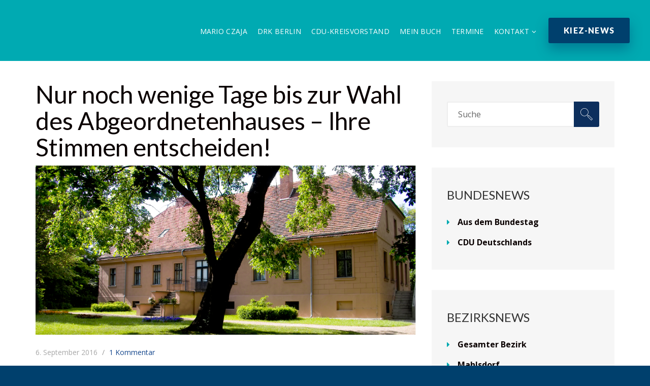

--- FILE ---
content_type: text/css
request_url: https://www.mario-czaja.de/wp-content/themes/inforward/fonts/linea-arrows/styles.css?ver=6.8.3
body_size: 1343
content:
@charset "UTF-8";

@font-face {
  font-family: "linea-arrows-10";
  src:url("fonts/linea-arrows-10.eot");
  src:url("fonts/linea-arrows-10.eot?#iefix") format("embedded-opentype"),
    url("fonts/linea-arrows-10.woff") format("woff"),
    url("fonts/linea-arrows-10.ttf") format("truetype"),
    url("fonts/linea-arrows-10.svg#linea-arrows-10") format("svg");
  font-weight: normal;
  font-style: normal;

}

[data-icon]:before {
  font-family: "linea-arrows-10" !important;
  content: attr(data-icon);
  font-style: normal !important;
  font-weight: normal !important;
  font-variant: normal !important;
  text-transform: none !important;
  speak: none;
  line-height: 1;
  -webkit-font-smoothing: antialiased;
  -moz-osx-font-smoothing: grayscale;
}

[class^="icon-arrows-"]:before,
[class*=" icon-arrows-"]:before {
  font-family: "linea-arrows-10" !important;
  font-style: normal !important;
  font-weight: normal !important;
  font-variant: normal !important;
  text-transform: none !important;
  speak: none;
  line-height: 1;
  -webkit-font-smoothing: antialiased;
  -moz-osx-font-smoothing: grayscale;
}

.icon-arrows-anticlockwise:before {
  content: "\e000";
}
.icon-arrows-anticlockwise-dashed:before {
  content: "\e001";
}
.icon-arrows-button-down:before {
  content: "\e002";
}
.icon-arrows-button-off:before {
  content: "\e003";
}
.icon-arrows-button-on:before {
  content: "\e004";
}
.icon-arrows-button-up:before {
  content: "\e005";
}
.icon-arrows-check:before {
  content: "\e006";
}
.icon-arrows-circle-check:before {
  content: "\e007";
}
.icon-arrows-circle-down:before {
  content: "\e008";
}
.icon-arrows-circle-downleft:before {
  content: "\e009";
}
.icon-arrows-circle-downright:before {
  content: "\e00a";
}
.icon-arrows-circle-left:before {
  content: "\e00b";
}
.icon-arrows-circle-minus:before {
  content: "\e00c";
}
.icon-arrows-circle-plus:before {
  content: "\e00d";
}
.icon-arrows-circle-remove:before {
  content: "\e00e";
}
.icon-arrows-circle-right:before {
  content: "\e00f";
}
.icon-arrows-circle-up:before {
  content: "\e010";
}
.icon-arrows-circle-upleft:before {
  content: "\e011";
}
.icon-arrows-circle-upright:before {
  content: "\e012";
}
.icon-arrows-clockwise:before {
  content: "\e013";
}
.icon-arrows-clockwise-dashed:before {
  content: "\e014";
}
.icon-arrows-compress:before {
  content: "\e015";
}
.icon-arrows-deny:before {
  content: "\e016";
}
.icon-arrows-diagonal:before {
  content: "\e017";
}
.icon-arrows-diagonal2:before {
  content: "\e018";
}
.icon-arrows-down:before {
  content: "\e019";
}
.icon-arrows-down-double:before {
  content: "\e01a";
}
.icon-arrows-downleft:before {
  content: "\e01b";
}
.icon-arrows-downright:before {
  content: "\e01c";
}
.icon-arrows-drag-down:before {
  content: "\e01d";
}
.icon-arrows-drag-down-dashed:before {
  content: "\e01e";
}
.icon-arrows-drag-horiz:before {
  content: "\e01f";
}
.icon-arrows-drag-left:before {
  content: "\e020";
}
.icon-arrows-drag-left-dashed:before {
  content: "\e021";
}
.icon-arrows-drag-right:before {
  content: "\e022";
}
.icon-arrows-drag-right-dashed:before {
  content: "\e023";
}
.icon-arrows-drag-up:before {
  content: "\e024";
}
.icon-arrows-drag-up-dashed:before {
  content: "\e025";
}
.icon-arrows-drag-vert:before {
  content: "\e026";
}
.icon-arrows-exclamation:before {
  content: "\e027";
}
.icon-arrows-expand:before {
  content: "\e028";
}
.icon-arrows-expand-diagonal1:before {
  content: "\e029";
}
.icon-arrows-expand-horizontal1:before {
  content: "\e02a";
}
.icon-arrows-expand-vertical1:before {
  content: "\e02b";
}
.icon-arrows-fit-horizontal:before {
  content: "\e02c";
}
.icon-arrows-fit-vertical:before {
  content: "\e02d";
}
.icon-arrows-glide:before {
  content: "\e02e";
}
.icon-arrows-glide-horizontal:before {
  content: "\e02f";
}
.icon-arrows-glide-vertical:before {
  content: "\e030";
}
.icon-arrows-hamburger1:before {
  content: "\e031";
}
.icon-arrows-hamburger-2:before {
  content: "\e032";
}
.icon-arrows-horizontal:before {
  content: "\e033";
}
.icon-arrows-info:before {
  content: "\e034";
}
.icon-arrows-keyboard-alt:before {
  content: "\e035";
}
.icon-arrows-keyboard-cmd:before {
  content: "\e036";
}
.icon-arrows-keyboard-delete:before {
  content: "\e037";
}
.icon-arrows-keyboard-down:before {
  content: "\e038";
}
.icon-arrows-keyboard-left:before {
  content: "\e039";
}
.icon-arrows-keyboard-return:before {
  content: "\e03a";
}
.icon-arrows-keyboard-right:before {
  content: "\e03b";
}
.icon-arrows-keyboard-shift:before {
  content: "\e03c";
}
.icon-arrows-keyboard-tab:before {
  content: "\e03d";
}
.icon-arrows-keyboard-up:before {
  content: "\e03e";
}
.icon-arrows-left:before {
  content: "\e03f";
}
.icon-arrows-left-double-32:before {
  content: "\e040";
}
.icon-arrows-minus:before {
  content: "\e041";
}
.icon-arrows-move:before {
  content: "\e042";
}
.icon-arrows-move2:before {
  content: "\e043";
}
.icon-arrows-move-bottom:before {
  content: "\e044";
}
.icon-arrows-move-left:before {
  content: "\e045";
}
.icon-arrows-move-right:before {
  content: "\e046";
}
.icon-arrows-move-top:before {
  content: "\e047";
}
.icon-arrows-plus:before {
  content: "\e048";
}
.icon-arrows-question:before {
  content: "\e049";
}
.icon-arrows-remove:before {
  content: "\e04a";
}
.icon-arrows-right:before {
  content: "\e04b";
}
.icon-arrows-right-double:before {
  content: "\e04c";
}
.icon-arrows-rotate:before {
  content: "\e04d";
}
.icon-arrows-rotate-anti:before {
  content: "\e04e";
}
.icon-arrows-rotate-anti-dashed:before {
  content: "\e04f";
}
.icon-arrows-rotate-dashed:before {
  content: "\e050";
}
.icon-arrows-shrink:before {
  content: "\e051";
}
.icon-arrows-shrink-diagonal1:before {
  content: "\e052";
}
.icon-arrows-shrink-diagonal2:before {
  content: "\e053";
}
.icon-arrows-shrink-horizonal2:before {
  content: "\e054";
}
.icon-arrows-shrink-horizontal1:before {
  content: "\e055";
}
.icon-arrows-shrink-vertical1:before {
  content: "\e056";
}
.icon-arrows-shrink-vertical2:before {
  content: "\e057";
}
.icon-arrows-sign-down:before {
  content: "\e058";
}
.icon-arrows-sign-left:before {
  content: "\e059";
}
.icon-arrows-sign-right:before {
  content: "\e05a";
}
.icon-arrows-sign-up:before {
  content: "\e05b";
}
.icon-arrows-slide-down1:before {
  content: "\e05c";
}
.icon-arrows-slide-down2:before {
  content: "\e05d";
}
.icon-arrows-slide-left1:before {
  content: "\e05e";
}
.icon-arrows-slide-left2:before {
  content: "\e05f";
}
.icon-arrows-slide-right1:before {
  content: "\e060";
}
.icon-arrows-slide-right2:before {
  content: "\e061";
}
.icon-arrows-slide-up1:before {
  content: "\e062";
}
.icon-arrows-slide-up2:before {
  content: "\e063";
}
.icon-arrows-slim-down:before {
  content: "\e064";
}
.icon-arrows-slim-down-dashed:before {
  content: "\e065";
}
.icon-arrows-slim-left:before {
  content: "\e066";
}
.icon-arrows-slim-left-dashed:before {
  content: "\e067";
}
.icon-arrows-slim-right:before {
  content: "\e068";
}
.icon-arrows-slim-right-dashed:before {
  content: "\e069";
}
.icon-arrows-slim-up:before {
  content: "\e06a";
}
.icon-arrows-slim-up-dashed:before {
  content: "\e06b";
}
.icon-arrows-square-check:before {
  content: "\e06c";
}
.icon-arrows-square-down:before {
  content: "\e06d";
}
.icon-arrows-square-downleft:before {
  content: "\e06e";
}
.icon-arrows-square-downright:before {
  content: "\e06f";
}
.icon-arrows-square-left:before {
  content: "\e070";
}
.icon-arrows-square-minus:before {
  content: "\e071";
}
.icon-arrows-square-plus:before {
  content: "\e072";
}
.icon-arrows-square-remove:before {
  content: "\e073";
}
.icon-arrows-square-right:before {
  content: "\e074";
}
.icon-arrows-square-up:before {
  content: "\e075";
}
.icon-arrows-square-upleft:before {
  content: "\e076";
}
.icon-arrows-square-upright:before {
  content: "\e077";
}
.icon-arrows-squares:before {
  content: "\e078";
}
.icon-arrows-stretch-diagonal1:before {
  content: "\e079";
}
.icon-arrows-stretch-diagonal2:before {
  content: "\e07a";
}
.icon-arrows-stretch-diagonal3:before {
  content: "\e07b";
}
.icon-arrows-stretch-diagonal4:before {
  content: "\e07c";
}
.icon-arrows-stretch-horizontal1:before {
  content: "\e07d";
}
.icon-arrows-stretch-horizontal2:before {
  content: "\e07e";
}
.icon-arrows-stretch-vertical1:before {
  content: "\e07f";
}
.icon-arrows-stretch-vertical2:before {
  content: "\e080";
}
.icon-arrows-switch-horizontal:before {
  content: "\e081";
}
.icon-arrows-switch-vertical:before {
  content: "\e082";
}
.icon-arrows-up:before {
  content: "\e083";
}
.icon-arrows-up-double-33:before {
  content: "\e084";
}
.icon-arrows-upleft:before {
  content: "\e085";
}
.icon-arrows-upright:before {
  content: "\e086";
}
.icon-arrows-vertical:before {
  content: "\e087";
}


--- FILE ---
content_type: text/css
request_url: https://www.mario-czaja.de/wp-content/uploads/dynamic_inforward_dir/skin_1.css?ver=647db2c2617f0
body_size: 1245
content:
::-moz-selection {
  background-color: #333333;
}
::selection {
  background-color: #333333;
}
[class*="btn"].btn-style-6 {
  background: #00406d;
  color: #ffffff;
  webkit-box-shadow: 0px 12px 25px 0px rgba(0, 64, 109, 0.43);
  -moz-box-shadow: 0px 12px 25px 0px rgba(0, 64, 109, 0.43);
  box-shadow: 0px 12px 25px 0px rgba(0, 64, 109, 0.43);
}
[class*="btn"].btn-style-6:hover {
  background: #002a4c;
  color: #ffffff;
  webkit-box-shadow: 0px 12px 25px 0px rgba(0, 64, 109, 0.43);
  -moz-box-shadow: 0px 12px 25px 0px rgba(0, 64, 109, 0.43);
  box-shadow: 0px 12px 25px 0px rgba(0, 64, 109, 0.43);
}
body {
  font-family: Open Sans;
  font-weight: 400;
  font-size: 16px;
  line-height: 28px;
  color: #333333;
}
body {
  background-color: ;
  background-repeat: ;
  background-size: ;
  background-attachment: ;
  background-position: ;
  background-image: url();
}
h1 {
  font-family: Lato;
  font-weight: 400;
  font-size: 60px;
  line-height: 68px;
  color: #00406d;
}
h2 {
  font-family: Lato;
  font-weight: 400;
  font-size: 48px;
  line-height: 52px;
  color: #00406d;
}
h3 {
  font-family: Lato;
  font-weight: 400;
  font-size: 36px;
  line-height: 40px;
  color: #00406d;
}
h4 {
  font-family: Lato;
  font-weight: 400;
  font-size: 30px;
  line-height: 34px;
  color: #333333;
}
h5 {
  font-family: Lato;
  font-weight: 400;
  font-size: 24px;
  line-height: 28px;
  color: #333333;
}
h6 {
  font-family: Lato;
  font-weight: 400;
  font-size: 18px;
  line-height: 24px;
  color: #333333;
}
a {
  color: #0a0000;
}
a:hover {
  color: #00aab2;
}
.custom-list[class*="type-"] li::before,
.info-btn,
.testimonial.testimonial-single blockquote:before,
.product-price,
[class*="btn"].btn-style-2 {
  color: #00aab2;
}
.wpcf7-submit,
[class*="btn"].btn-style-3,
.owl-dots .owl-dot.active,
[class*="btn"].btn-style-2:hover,
.get-mobile,
.events-holder .event-item .event-date:before {
  background-color: #00aab2;
}
[class*="btn"].btn-style-3:hover,
.main-navigation > ul > li > a:before,
.main-navigation .sub-menu-wrap:before,
.call-out.join-us .bg-col-2:after,
.action-widget .action-item.donate,
.page-section-bg4,
.event-item .event-date {
  background: #00406d;
}
.media-holder.style-2 {
  border-bottom: 4px solid #00406d;
}
[class*="btn"].btn-style-4 {
  background: #0d2f5d;
}
#content.cp-page-content-wrap {
  background-color: #ffffff;
}
#header.header-style-1.relative-header .top-header {
  background-color: #00aab2;
}
#header.cp-type-2.clone-fixed .top-header {
  background-color: #00aab2;
}
#header.cp-type-3 {
  background-color: #00aab2;
}
#header.cp-type-4 .top-header {
  background-color: #00aab2;
}
#header.header-4 .menu-holder {
  background: #00aab2;
}
#header.cp-type-5 .top-header {
  background-color: #00aab2;
}
#header.cp-header.fixed-header.sticky-header.clone-fixed,
#header.header-3.sticky-header.clone-fixed .top-header {
  background-color: #00aab2;
}
#header.header-3 .top-header .nav-item:after {
  background-color: #00aab2;
}
#header.header-4 .main-navigation > ul > li.current > a,
#header.header-4 .main-navigation > ul > li:hover > a {
  background-color: #00aab2;
}
#header.header-3 .main-navigation > ul > li.current > a,
#header.header-3 .main-navigation > ul > li:hover > a {
  background-color: #00aab2;
}
.cp-navigation a {
  font-family: Open Sans;
  font-size: 16px;
  font-weight: 400;
  line-height: 24px;
}
#header.header-style-1 ul.cp-navigation > li > a,
#header.header-style-3 ul.cp-navigation > li > a,
#header.header-style-4 ul.cp-navigation > li > a {
  color: #ffffff;
}
#header.header-style-2 ul.cp-navigation > li > a {
  color: #333333;
}
.cp-navigation ul.sub-menu li > a,
.cp-navigation ul.children li > a {
  font-family: Open Sans;
  font-size: 16px;
  font-weight: 400;
  line-height: 16px;
  color: #333333;
}
.cp-navigation ul.sub-menu > li.current-menu-item > a,
.cp-navigation ul.children > li.current-menu-item > a,
.cp-navigation ul.sub-menu > li.current-menu-parent > a,
.cp-navigation ul.children > li.current-menu-parent > a,
.cp-navigation ul.sub-menu > li.current-menu-ancestor > a,
.cp-navigation ul.children > li.current-menu-ancestor > a,
.cp-navigation ul.sub-menu > li.current_page_item > a,
.cp-navigation ul.children > li.current_page_item > a,
.cp-navigation ul.sub-menu > li.current_page_parent > a,
.cp-navigation ul.children > li.current_page_parent > a,
.cp-navigation ul.sub-menu > li.current > a,
.cp-navigation ul.children > li.current > a,
.cp-navigation ul.sub-menu > li.current_page_ancestor > a,
.cp-navigation ul.children > li.current_page_ancestor > a,
.cp-navigation ul.sub-menu > li:hover > a,
.cp-navigation ul.children > li:hover > a {
  color: #ffffff;
  background-color: #00aab2;
}
#responsive-nav-button {
  color: #00406d;
}
#mobile-advanced {
  background-color: #00406d;
}
#mobile-advanced li a {
  border-color: #ffffff;
  color: #ffffff;
}
#wrapper #advanced-menu-hide {
  color: #ffffff;
}
#mobile-advanced > ul > li.current > a,
#mobile-advanced > ul > li:hover > a {
  background-color: #00406d;
}
#mobile-advanced ul ul li.current > a,
#mobile-advanced .sub-menu-wrap > ul > li:hover > a {
  color: #ffffff;
}
.cp-footer.footer-1 .main-footer {
  background-color: #00aab2;
  background-repeat: ;
  background-size: ;
  background-attachment: ;
  background-position: ;
  background-image: url();
  color: #ffffff;
}
.cp-footer.footer-1 .cp-widget-title {
  color: #ffffff;
}
.cp-footer.footer-1 .widget li a {
  color: #ffffff;
}
.cp-footer.footer-1 .widget li a:hover {
  color: #ffffff;
}
.cp-footer.footer-1 .widget_contact_us a {
  color: #ffffff;
}
.cp-footer.footer-1 .widget_contact_us a:hover {
  color: #ffffff;
}
.cp-footer.footer-2 .main-footer {
  background-color: #00aab2;
  background-repeat: ;
  background-size: ;
  background-attachment: fixed;
  background-position: ;
  background-image: url();
  color: #ffffff;
}
.cp-footer.footer-2 .cp-widget-title {
  color: #ffffff;
}
.cp-footer.footer-2 .widget li a {
  color: #ffffff;
}
.cp-footer.footer-2 .widget li a:hover {
  color: #ffffff;
}
.cp-footer.footer-2 .widget_contact_us a {
  color: #ffffff;
}
.cp-footer.footer-2 .widget_contact_us a:hover {
  color: #ffffff;
}
.cp-footer.footer-3 .main-footer {
  background-color: #00aab2;
  background-repeat: ;
  background-size: ;
  background-attachment: ;
  background-position: ;
  background-image: url();
}
.cp-footer.footer-3 .cp-widget-title {
  color: #ffffff;
}
.cp-footer.footer-3 .widget li a {
  color: #ffffff;
}
.cp-footer.footer-3 .widget li a:hover {
  color: #ffffff;
}
.cp-footer.footer-3 .widget_contact_us a {
  color: #ffffff;
}
.cp-footer.footer-3 .widget_contact_us a:hover {
  color: #ffffff;
}
.cp-footer.footer-4 .main-footer {
  background-color: #00aab2;
  background-repeat: ;
  background-size: ;
  background-attachment: ;
  background-position: ;
  background-image: url();
  color: #ffffff;
}
.cp-footer.footer-4 .cp-widget-title {
  color: #ffffff;
}
.cp-footer.footer-4 .widget li a {
  color: #ffffff;
}
.cp-footer.footer-4 .widget li a:hover {
  color: #ffffff;
}
.cp-footer.footer-4 .widget_contact_us a {
  color: #ffffff;
}
.cp-footer.footer-4 .widget_contact_us a:hover {
  color: #ffffff;
}
.cp-footer.footer-5 .main-footer {
  background-color: #00aab2;
  background-repeat: ;
  background-size: ;
  background-attachment: ;
  background-position: ;
  background-image: url();
  color: #ffffff;
}
.cp-footer.footer-5 .cp-widget-title {
  color: #ffffff;
}
.cp-footer.footer-5 .widget li a {
  color: #ffffff;
}
.cp-footer.footer-5 .widget li a:hover {
  color: #ffffff;
}
.cp-footer.footer-5 .widget_contact_us a {
  color: #ffffff;
}
.cp-footer.footer-5 .widget_contact_us a:hover {
  color: #ffffff;
}
.cp-footer .copyright {
  color: #ffffff;
}
.cp-footer .copyright a {
  color: #ffffff;
}
.cp-footer .copyright a:hover {
  color: #ffffff;
}
.cp-footer .widget .latest-tweets li a {
  color: #ffffff;
}
.cp-footer .widget .latest-tweets li a:hover {
  color: #ffffff;
}
.cp-footer .widget select {
  color: #333333;
}


--- FILE ---
content_type: text/javascript
request_url: https://www.mario-czaja.de/wp-content/themes/inforward/includes/widgets/popular-widget/js/pop-widget.js?ver=1.0.1
body_size: 174
content:
(function (j) {
"use strict"; 

	if (typeof popwid == "undefined") return;

	j.post(inforward_global_vars.ajaxurl, {
		postid: popwid.postid,
		action: "popwid_page_view_count"
	});

})(jQuery);
